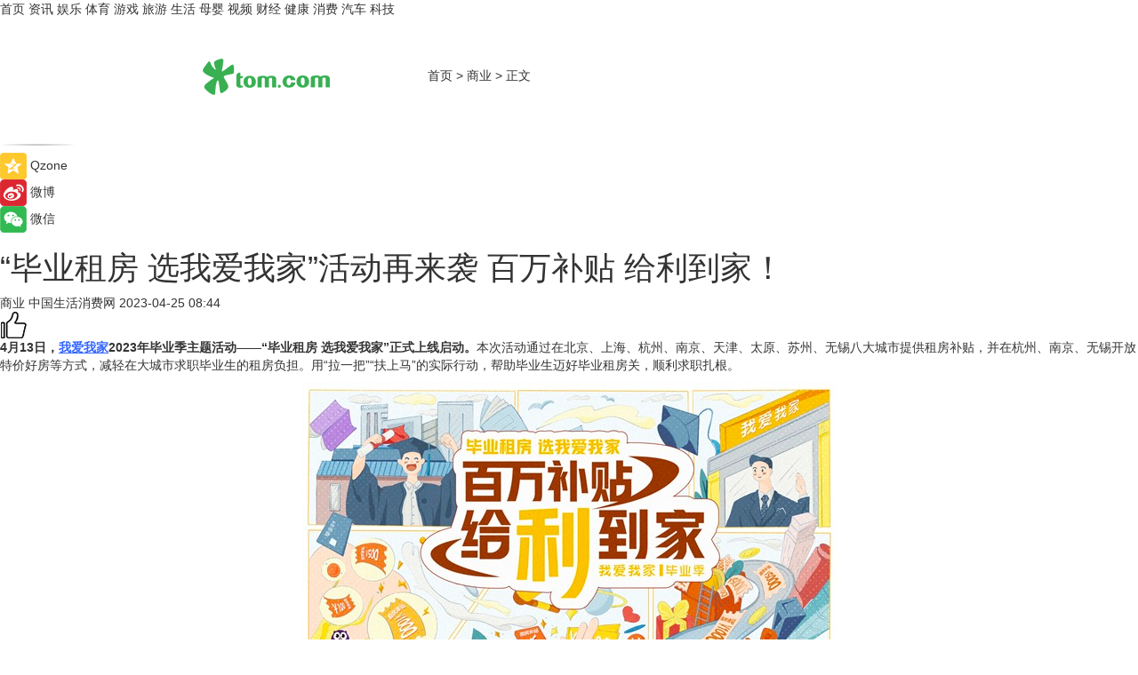

--- FILE ---
content_type: text/html
request_url: https://biz.tom.com/202304/1139611193.html
body_size: 10075
content:
<!DOCTYPE html>
<html xmlns="http://www.w3.org/1999/xhtml"  lang="zh-CN" >

<!-- openCMs sreach -->
<head>
    <meta http-equiv="Content-Type" content="text/html; charset=UTF-8">
	<meta name="viewport" content="width=device-width, initial-scale=1.0">
    <meta http-equiv="X-UA-Compatible" content="IE=edge,chrome=1" >
	<meta name="referrer" content="unsafe-url" />
	<meta name="robots" content="index, follow">
   
    <title>“毕业租房 选我爱我家”活动再来袭 百万补贴 给利到家！_TOM商业</title><meta name="Description" content="4月13日,我爱我家2023年毕业季主题活动——“毕业租房 选我爱我家”正式上线启动。本次活动通过在北京、上海、杭州、南京、天津、太原、苏州、无锡八大城市...">
        <meta name="keywords" content="我爱我家2023年毕业季主题活动,我爱我家,我爱我家二手房房源官网,我爱我家官网首页,我爱我家二手房">
        <meta name="Imageurl" content="https://imgs.tom.com/biz/202304/1139611193/THUMBNAIL9ecfa1504689df96.jpg">
        <meta property="og:type" content="article"/>
        <meta property="og:title" content="“毕业租房 选我爱我家”活动再来袭 百万补贴 给利到家！"/>
        <meta property="og:description" content="4月13日,我爱我家2023年毕业季主题活动——“毕业租房 选我爱我家”正式上线启动。本次活动通过在北京、上海、杭州、南京、天津、太原、苏州、无锡八大城市..."/>
        <meta property="og:image" content="https://imgs.tom.com/biz/202304/1139611193/THUMBNAIL9ecfa1504689df96.jpg"/>
        <meta property="og:url" content="https://biz.tom.com/202304/1139611193.html"/>
        <meta property="og:release_date" content="2023-04-25 08:44"/>
    <link rel="canonical" href="https://biz.tom.com/202304/1139611193.html"/>
	<meta name="applicable-device" content="pc,mobile">
	
    <!--加载图标-->
	   	 <link href="https://www.tom.com/system/modules/my.opencms.news/resources/tom/bootstrap/css/bootstrap.min.css" rel="stylesheet" type="text/css">
   	  <link href="//www.tom.com/system/modules/my.opencms.news/resources/pc/css/newcontent_auto3.css?v=5" rel="stylesheet" type="text/css">
   
	
</head>
<body>
<input  type="hidden"  value ="0" id="sltop"/>
<input  type="hidden"  value ="1177" id="jsonid"/>
<input  type="hidden"  value="/biz/" id="category">
<div class="index_nav">
   <div class="index_nav_child">
<div class="index_nav_left">
<a href="//www.tom.com" title="TOM首页" id="shouye">首页</a>
<a href="//news.tom.com" title="TOM资讯" id="news">资讯</a>
<!--
<a href="//lookin.tom.com/" title="LOOKin" id="LOOKin">LOOKin</a>
-->
<a href="//ent.tom.com" title="TOM娱乐" id="ent" >娱乐</a>
<a href="//sports.tom.com" title="TOM体育" id="sports">体育</a>
<!--<a href="//star.tom.com" title="TOM明星" id="gossip">明星</a>-->
<!--<a href="//fashion.tom.com" title="TOM时尚" id="fashion">时尚</a>-->
<a href="//game.tom.cn" title="TOM游戏" target="_blank" id="game">游戏</a>
<a href="//travel.tom.com" id="travel" title="TOM旅游">旅游</a>
<a href="//life.tom.com" title="TOM生活" id="life">生活</a>
<a href="//baby.tom.com" title="TOM母婴" id="baby">母婴</a>
<!--<a href="//marketing.tom.com" title="TOM营销" id="marketing">营销</a>-->
<!--<a href="//vip.tom.com" title="TOM邮箱" id="mail" target="_blank">邮箱</a>-->
<!--<a href="//biz.tom.com" id="biz" title="TOM商业">商业</a>-->
<a href="//v.tom.com" id="tv" target="_blank" title="TOM视频">视频</a>
<a href="//finance.tom.com" id="finance" title="TOM财经">财经</a>
<a href="//health.tom.com" id="health" title="TOM健康">健康</a>
<!--
<a href="//joke.tom.com" id="joke" title="TOM段子">段子</a>
-->
<a href="//xiaofei.tom.com" title="TOM消费" id="xiaofei">消费</a>
<a href="//car.tom.com" title="TOM汽车" id="car">汽车</a>
<!--<a href="//www.ule.com" title="TOM购物" target="_blank">购物</a>-->
<a href="//tech.tom.com" title="TOM科技" id="tech">科技</a>
</div>
</div>
</div>
<div class="content_nav" id="content_nav">
    <div class="content_nav_box">
        <!--二维码-->
        <div id="qrcode" style="width:200px;height:200px;position:fixed;left:50%;top:50%; display:none;margin-left:-100px;margin-top:-100px;">aaa</div>
        <a class="back_arrow" id="back_arrow" href="javascript:history.back(-1)"><img src="https://www.tom.com/system/modules/my.opencms.news/resources/pc/pic/back_arow.png" alt></a>
        <a class="back_hot" id="back_hot" href="javascript:history.back(-1)"><img src="https://www.tom.com/system/modules/my.opencms.news/resources/pc/pic/tom_back.png" alt></a>
        <span class="tom_pc_logo"  href="https://www.tom.com"><img src="https://www.tom.com/system/modules/my.opencms.news/resources/pc/pic/tom_pc_logo.png" alt="logo"></span>
        <span class="tom_com_logo"><a href="https://www.tom.com/index2.html"> <img src="https://www.tom.com/system/modules/my.opencms.news/resources/tom/tomLogo1.png" alt="logo" ></a></span>
        <img class="tom_share" data-toggle="modal" data-target=".bs-example-modal-lg" src="//www.tom.com/system/modules/my.opencms.news/resources/pc/pic/tom_share.png" style="display: none;" alt>
		<a class="nav_left01" href="https://www.tom.com" title="网站首页" target="_blank">首页</a>
		<span class="nav_left01">&gt</span>
        <a class="nav_left01" href="https://biz.tom.com" title="TOM商业" target="_blank">商业</a>
        <span class="nav_left01">&gt</span>
        <span class="nav_left01">正文</span>
        <span class="share_btn" name="sharebtn"  id="sharebtn" onclick="shareopen()"><img src="//www.tom.com/system/modules/my.opencms.news/resources/pc/pic/share_btn.png" alt></span>
        <div class="right_search_box" style="display:none;">
            <input value="">
            <span class="search_box_btn"><img src="//www.tom.com/system/modules/my.opencms.news/resources/pc/pic/search_btn_icon.png" alt></span>
        </div>
    </div>
</div>
<div class="wxAlert" style="display:none;z-index:9999;padding: 15px;border-radius: 3px; width:240px;height:67px;background:rgba(19,23,31,0.8);position:fixed;top:50%;left:50%;margin-top:-33.5px;margin-left:-120px;font-size:13px;color:#fff;">
    <img style="width:10px;height:9.5px;position:absolute;top:5px;right:5px;" src="https://www.tom.com/system/modules/my.opencms.news/resources/pc/pic/wx_close.png" alt>
    点击下方菜单栏  “ <img src="https://www.tom.com/system/modules/my.opencms.news/resources/shareios3.png" class="sharicoimg"  style="width: 27px; height: 27px;vertical-align: middle;" alt> ” 选择 “分享”， 把好文章分享出去!
</div>


<!-- 微信提示 -->
<div class="modal fade " id="wxmyModal" tabindex="-1" role="dialog" aria-labelledby="wxmyModalLabel" aria-hidden="true" >
    <div class="modal-dialog" >
        <img src="https://www.tom.com/system/modules/my.opencms.news/resources/shareios2.png" style="right: 0; float: right; width: 94px;margin-top:30px; margin-right:18px" alt>

        <div class="modal-content amodal-content" style="top: 250px; border:0px; width: 240px;height: 86px;left: 50%; margin-top: -33.5px;margin-left: -120px;font-size: 15px;color: rgb(255, 255, 255);background:rgba(19,23,31,0.8);padding: 4px;box-sizing: content-box;" >
            <button type="button" class="close closea" data-dismiss="modal" aria-hidden="true"  style="color: #fff;font-weight: normal; opacity: 1;">
                &times;
            </button>

            <div class="modal-body" style="padding-top:25px; text-align: center;">
                请点击右上角选择分享，把好文章分享出去
            </div>

        </div>
    </div>
</div>
<!--分享模态框-->
<div class="modal tomShare_modal fade bs-example-modal-lg tomShare_modalbs" tabindex="-1" role="dialog" aria-labelledby="myLargeModalLabel">
    <div style="margin:0;" class="modal-dialog modal-lg" role="document">
        <div class="modal-content">
            <div style="font-size:12px;" class="row text-center tomShare_modalbshe">
                <div data-dismiss="modal" class="col-xs-3"  id="pyq">
                    <img src="https://www.tom.com/system/modules/my.opencms.news/resources/pc/pic/tom_pyq.png" alt>
                    <div style="margin-top: 6px;" class="row">
                        <div class="col-xs-12">朋友圈</div>
                    </div>
                </div>
                <div data-dismiss="modal" class="col-xs-3"  id="wx">
                    <img  src="https://www.tom.com/system/modules/my.opencms.news/resources/pc/pic/tom_wechat.png" alt>
                    <div style="margin-top: 6px;" class="row">
                        <div class="col-xs-12">微信好友</div>
                    </div>
                </div>
                <div data-dismiss="modal" class="col-xs-3" id="qzone" onclick="shareToQzone()">
                    <img  src="//www.tom.com/system/modules/my.opencms.news/resources/pc/pic/tom_space.png" alt >
                    <div style="margin-top: 6px;" class="row">
                        <div class="col-xs-12">QQ空间</div>
                    </div>
                </div>
                <div data-dismiss="modal" class="col-xs-3" id="qq" onclick="shareToQQ()">
                    <img  src="https://www.tom.com/system/modules/my.opencms.news/resources/pc/pic/tom_qq1.png" alt>
                    <div style="margin-top: 6px;" class="row">
                        <div class="col-xs-12">QQ</div>
                    </div>
                </div>
            </div>
            <div style="" class="row">
                <div data-dismiss="modal" style="" class="col-xs-12 text-center tomShare_modalfb">
                    取消
                </div>
            </div>
        </div>
    </div>
</div>
<!--文章内容部分-->
<div class="content_body_box">
    <div class="content_body_left" id="content_body_left">
        <div class="scan_box">
            <div class="scan_box_text"></div>
            <div class="scan_box_img" id="scan_box_img"></div>
        </div>
        <div class="left_line"><img src="https://www.tom.com/system/modules/my.opencms.news/resources/pc/pic/left_line.png" alt></div>
        <div class="kongjian_share">
            <span class="kongjian_share_img"><img src="https://www.tom.com/system/modules/my.opencms.news/resources/pc/pic/kongjian_share.png" alt></span>
            <span class="kongjian_share_text">Qzone</span>
        </div>
        <div class="weibo_share">
            <span class="weibo_share_img"><img src="https://www.tom.com/system/modules/my.opencms.news/resources/pc/pic/weibo_share.png" alt></span>
            <span class="weibo_share_text">微博</span>
        </div>
        <div class="weixin_share">
            <span class="weixin_share_img"><img src="https://www.tom.com/system/modules/my.opencms.news/resources/pc/pic/weixin_share.png" alt></span>
            <span class="weixin_share_text">微信</span>
            <span class="weixin_share_scan" id="weixin_share_scan">
				</span>
        </div>
    </div>
    <div class="content_body_center" id="content_body_center">
        <div class="content_news_box">
            <h1 class="news_box_title news_box_title1">“毕业租房 选我爱我家”活动再来袭 百万补贴 给利到家！</h1>

                <!-- 写下想法弹出框 -->
                <div id="alert_share" style="display:none;border-color:rgba(66,66,66,0.1);background-color:#fff;box-shadow: 4px 7px 9px -8px rgb(66,66,66);color:#000000;" class="alert alert-success alert-dismissable fade in">
                    <button style="top: -13px;right: -26px;outline: 0;" type="button" class="close" aria-hidden="true">
                        &times;
                    </button>
                    <img style="width:14px;height:14px;" src="https://www.tom.com/system/modules/my.opencms.news/resources/pc/pic/tom_check.png" alt >
                    <strong>为推荐给更多人</strong>
                    <strong data-toggle="modal"  class="setdata" data-target=".bs-example-modal-lg" style="color:#31ba52;" >分享写下你的想法></strong>
                </div>
				
				  
				<div class="news_box_inforlinre">
				<div class="news_box_inforlinreab"></div>
                <div class="news_box_infor">
				<span class="formtag">商业</span>
				 <span class="infor_from infor_froma">

								<span class="infor_from_span" >中国生活消费网</span>	 
                                    </span>
						<span class="infor_time">
							2023-04-25 08:44</span>
                   
                    <!--点赞新样式-->
                     	<div class="tom_fabulous tom_fabulousa">
                        <div class="tom_fabulousdiv" id="m_like">
                            <img class="tom_fabulousimg" src="https://www.tom.com/system/modules/my.opencms.news/resources/tom/phone_noclick.png" alt ><span class="tom_fabulousspan" id="num"></span>
                        </div>

                    </div>
                </div>
                <div class="news_box_text">
                    <html>
 <head></head>
 <body>
  <p><strong>4月13日，<span style="text-decoration: underline; color: #3366ff;"><a style="color: #3366ff; text-decoration: underline;" href="https://news.tom.com/202109/4179911580.html" target="_blank">我爱我家</a></span>2023年毕业季主题活动——“毕业租房 选我爱我家”正式上线启动。</strong>本次活动通过在北京、上海、杭州、南京、天津、太原、苏州、无锡八大城市提供租房补贴，并在杭州、南京、无锡开放特价好房等方式，减轻在大城市求职毕业生的租房负担。用“拉一把”“扶上马”的实际行动，帮助毕业生迈好毕业租房关，顺利求职扎根。</p> 
  <center>
   <img src="https://imgs.tom.com/biz/202304/1139611193/CONTENT9ecfa1504689df96.jpg" alt="“毕业租房 选我爱我家”活动再来袭 百万补贴 给利到家！">
  </center> 
  <p>根据国务院新闻办公室新闻发布会公布的数据，2023届高校毕业生将达到1158万人，就业总量压力依然存在，招工难、就业难并存的结构性矛盾依然突出。对于刚刚毕业的大学生来说，迈入社会首先必须面对租房问题。在竞争烈度加强、求职周期拉长的前提下，毕业生对租房的价格会更为敏感，而能否顺利安居直接影响着他们的幸福感和获得感。</p> 
  <p><strong>2023年我爱我家毕业季活动主要发力于相寓业务</strong>。众所周知，我爱我家相寓致力于打造“中国首个‘新市民和青年人’的安心租房科技平台”，在分散式长租公寓领域，其运营房源规模与出房率均保持市场领先水平。</p> 
  <p>2023年毕业季来临之际，我爱我家积极响应中央经济工作会议“落实落细就业优先政策，把促进青年特别是高校毕业生就业工作摆在更加突出的位置”的要求，推出周期长达4个半月的“毕业租房选我爱我家”优惠活动，诚意让利毕业生，切实履行企业社会责任，护航毕业生圆满完成从学生到职场人的关键角色转变。</p> 
  <p>据项目负责人介绍，2022年就曾举办过“毕业租房选我爱我家”活动，市场反响强烈，受到了社会各界的广泛好评。今年的“毕业租房选我爱我家”活动以“百万补贴，给利到家”为主题，在借鉴去年成功经验的基础上，根据年轻人的喜好和需求做了升级迭代。</p> 
  <p><strong>4月13日至8月31日活动期间，新、老用户均可在我爱我家官方网站、官方APP及小程序的指定入口进入活动主会场，报名参与</strong>。活动分为“报名抽津贴”“做任务，抽大奖”“毕业选不停，特价租好房”三个板块，送出的奖项福利有1000元、500元、100元相寓租房补贴、5000元大额相寓补贴券和指定城市特价好房等，对于毕业生都有着不小的吸引力。除了优惠补贴之外，活动延续了去年跨界联合帮扶毕业生的思路，为毕业生准备了京东E卡、顺丰优惠券、移动优惠券、优酷VIP等实用好礼。</p> 
  <p>我爱我家相寓发展依托于城市，城市活力系于青年。当下各地都在着力打造青年友好型城市，解决好毕业生住房保障问题，无疑是青年友好型城市建设的重要内容，也是为城市吸引人才、留住人才的重要举措，如此才能不断增强城市的创造力和活力，为推动产业提质升级、抢占未来机遇打下坚实的基础。</p> 
  <p>深谙此理的相寓，在稳定租金、提高租赁住房品质、保障和维护青年租房权益上积极作为，并以毕业生为重点人群进行帮扶，朝着让新市民和年轻人既能“租得到”，又能“租得起”的目标不断前进，照亮新市民和年轻人的城市梦，完成时代赋予居住服务行业领军企业的安居使命。</p> 
  <p>&nbsp;</p> 
  <p>【以上内容转自“中国生活消费网”，不代表本网站观点。 如需转载请取得中国生活消费网许可，如有侵权请联系删除。】</p> 
  <p>&nbsp;</p> 
  <p>延伸阅读：</p> 
  <ul> 
   <li><span style="text-decoration: underline; font-size: 12pt; color: #800080;"><a style="color: #800080; text-decoration: underline;" href="https://news.tom.com/202111/4870666574.html" target="_blank">满足多元化租住需求 相寓获评“2021年度美好生活服务商”</a></span></li> 
   <li><span style="text-decoration: underline; font-size: 12pt; color: #800080;"><a style="color: #800080; text-decoration: underline;" href="https://news.tom.com/202107/4175683834.html" target="_blank">我爱我家进驻安徽宿州 | 武宁：打造宿州房地产经纪行业综合服务平台</a></span></li> 
  </ul> 
  <p>&nbsp;</p>
 </body>
</html><!--增加原创提示-->
					<span id="adright" style="color: #ffffff;display:none">0</span>
                </div>
				</div>
				<div class="news_box_banner_pc1" style="margin-top: 10px;margin-bottom: 20px;">
					<a class="a_img_border" href="//game.tom.com?pop=1"  rel="nofollow"  ><img src="https://www.tom.com/system/modules/my.opencms.news/resources/pc/pic/banner/tem_pc1.jpg" alt/>
					<div class="guanggao">
						广告
					</div>
					</a>
				</div>
				
                <div class="news_box_operation">
				  <div class="news_box_report news_box_reporta"><a href="https://www.tom.com/partner/jubao.html" target="_blank" rel="nofollow">举报</a></div>
					 	<span class="infor_author">责任编辑：
							吉熟</span>
                  
                    <div style="margin-top: 50px;text-align: center;">
                        <div style="display: inline-block;" id="pc_like">
                            <img src="https://www.tom.com/system/modules/my.opencms.news/resources/pc/pic/pc_noclick.png"   alt >
                            <p style="margin-top: 10px;" id="num"></p>
                        </div>
                    </div>
                </div>
				  <div class="news_box_operation_mhead" >
				  
				  </div>
                <div class="news_box_operation_m" style="text-align:right;font-size:13px;color:#666666;margin-bottom:20px;">
                    责任编辑：
                    吉熟<!--<div style="margin-top: 40px;text-align: center;">
                        <div style="display: inline-block; border: 1px solid #c5c5c5; border-radius: 51px; padding: 5px; min-width: 134px; font-size: 16px; cursor: pointer; color: #4f5054;" id="m_like">
                            <img style="vertical-align: middle;width: 20px;" src="//www.tom.com/system/modules/my.opencms.news/resources/tom/phone_noclick.png"><span style="margin-top: 10px;vertical-align: middle;padding-left: 5px;" id="num">赞</span>
                        </div>

                    </div>-->

                </div>
            <!-- app分享-->
            <div class="news_box_share" id="news_box_share">
                <div id="sharetxt" class="share_title" >
                    <span>————</span>&nbsp;&nbsp;&nbsp;&nbsp;分享到&nbsp;&nbsp;&nbsp;&nbsp;<span>————</span>
                </div>
                <div id="sharebtn4" class="contect_share">
                    <div class="share_platform">
                        <div class="share_weixin"><a id="wx" onclick="shareToWx()">
                            <div><img src="https://www.tom.com/system/modules/my.opencms.news/resources/pc/pic/weixin3.png"></div>
                            <div class="share_text">微信好友</div>
                        </a>
                        </div>
                        <div class="share_quan"><a id="pyq" onclick="shareToWxpyq()">
                            <div><img src="https://www.tom.com/system/modules/my.opencms.news/resources/pc/pic/quan3.png"></div>
                            <div class="share_text">朋友圈</div>
                        </a>
                        </div>
                        <div class="share_qq"><a id="qq" onclick="shareToQQ()">
                            <div><img src="https://www.tom.com/system/modules/my.opencms.news/resources/pc/pic/QQ3.png"></div>
                            <div class="share_text">QQ好友</div>
                        </a>
                        </div>
                        <div class="share_kongjian"><a id="qzone" onclick="shareToQzone()">
                            <div><img src="https://www.tom.com/system/modules/my.opencms.news/resources/pc/pic/kongjian3.png"></div>
                            <div class="share_text">QQ空间</div>
                        </a>
                        </div>
                        <script id="app" type="text/javascript"></script>
                    </div>
                </div>
            </div>
            <div class="news_box_banner_pc"></div>
        </div>
		
		  <div class="news_box_banner_phone">
       
    </div>
		
			
		<div class="shoujiline"></div>
		<div class="shouji">
			<div class="pic_news_title">
				<span class="mrelation_titlespanicom">&nbsp;</span>
				<span class="mrelation_titlespan">相关推荐</span>
			</div>
			<div class='news'>        <div class='news-left'>            <div class='desc' style='vertical-align: middle;'>                <div class='news_left_title'><a href='//news.tom.com/202504/4132809530.html'> 为娃选奶纠结？看懂‌有机奶粉和普通奶粉的区别就懂了 </a>                </div>                <div class='footer' style='float: left;margin-top:5px;'>                    <div class='footer_source'>                        <a href='http://www.tom.com' target='_self' rel='nofollow'>TOM</a>                    </div>                </div>                <span class='push_time push_timea' style='line-height:19px;margin-top:10px'>04-07 16:02</span></div>        </div>        <a href='//news.tom.com/202504/4132809530.html'>            <div class='pic'>                <img class='pic1' src='https://imgs.tom.com/whyz/202504/4132809530/THUMBNAIL56db4fc8439c3975.jpg' alt=' 为娃选奶纠结？看懂‌有机奶粉和普通奶粉的区别就懂了 '>            </div>        </a>    </div><div class='news'>        <div class='news-left'>            <div class='desc' style='vertical-align: middle;'>                <div class='news_left_title'><a href='//news.tom.com/202503/4234339681.html'>在爱里寻找出口：花镇情感用科学的力量守护每个幸福可能</a>                </div>                <div class='footer' style='float: left;margin-top:5px;'>                    <div class='footer_source'>                        <a href='http://www.tom.com' target='_self' rel='nofollow'>TOM</a>                    </div>                </div>                <span class='push_time push_timea' style='line-height:19px;margin-top:10px'>03-28 17:00</span></div>        </div>        <a href='//news.tom.com/202503/4234339681.html'>            <div class='pic'>                <img class='pic1' src='https://imgs.tom.com/whyz/202503/4234339681/THUMBNAIL2815ba5b03b6e565.jpg' alt='在爱里寻找出口：花镇情感用科学的力量守护每个幸福可能'>            </div>        </a>    </div><div class='three_image_news'>        <a href='//life.tom.com/202503/4315930500.html'>            <div class='news_title'>爱伯馨中国研发总监赵昕：在“卷”的时代，爱伯馨的破卷之道</div>            <div class='news_pic3'>                <img class='pic1' src='https://imgs.tom.com/whyz/202503/4315930500/THUMBNAILedd674ca2189fb90.jpg' alt='爱伯馨中国研发总监赵昕：在“卷”的时代，爱伯馨的破卷之道'>                <img class='pic2' src='https://imgs.tom.com/whyz/202503/4315930500/THUMBNAIL23fed7fdf488bca6.jpg' alt='爱伯馨中国研发总监赵昕：在“卷”的时代，爱伯馨的破卷之道'>                <img class='pic2' src='https://imgs.tom.com/whyz/202503/4315930500/THUMBNAIL303378cac261b7ae.jpg' alt='爱伯馨中国研发总监赵昕：在“卷”的时代，爱伯馨的破卷之道'>            </div>        </a>        <div class='news_infor'>            <div class='source'>                <span>TOM</span>            </div>            <span class='push_time'>03-29 18:33</span>        </div>    </div><div class='three_image_news'>        <a href='//news.tom.com/202504/4590841419.html'>            <div class='news_title'>双城同行，灵感破界！毓婷抵达苏州&成都书写爱的方程式 </div>            <div class='news_pic3'>                <img class='pic1' src='https://imgs.tom.com/whyz/202504/4590841419/THUMBNAIL28afbf6f59533884.jpg' alt='双城同行，灵感破界！毓婷抵达苏州&成都书写爱的方程式 '>                <img class='pic2' src='https://imgs.tom.com/whyz/202504/4590841419/THUMBNAIL58f0a870587a21f9.jpg' alt='双城同行，灵感破界！毓婷抵达苏州&成都书写爱的方程式 '>                <img class='pic2' src='https://imgs.tom.com/whyz/202504/4590841419/THUMBNAILdbbc8f2cb5cbfc95.jpg' alt='双城同行，灵感破界！毓婷抵达苏州&成都书写爱的方程式 '>            </div>        </a>        <div class='news_infor'>            <div class='source'>                <span>TOM</span>            </div>            <span class='push_time'>04-01 18:48</span>        </div>    </div><div class='three_image_news'>        <a href='//news.tom.com/202503/4491176969.html'>            <div class='news_title'> 轮炫黄浦，为爱奔跑！2025黄埔半马圆满收官</div>            <div class='news_pic3'>                <img class='pic1' src='https://imgs.tom.com/whyz/202503/4491176969/THUMBNAILe11e9f1922501987.jpeg' alt=' 轮炫黄浦，为爱奔跑！2025黄埔半马圆满收官'>                <img class='pic2' src='https://imgs.tom.com/whyz/202503/4491176969/THUMBNAILbeeabe2ed78f3434.jpeg' alt=' 轮炫黄浦，为爱奔跑！2025黄埔半马圆满收官'>                <img class='pic2' src='https://imgs.tom.com/whyz/202503/4491176969/THUMBNAIL3b445df71ab1b360.jpeg' alt=' 轮炫黄浦，为爱奔跑！2025黄埔半马圆满收官'>            </div>        </a>        <div class='news_infor'>            <div class='source'>                <span>TOM</span>            </div>            <span class='push_time'>03-31 16:26</span>        </div>    </div></div>
		
		<div class="recommend_text">
		      <div class="relation_title" id="list-container">
		          <span style=""  class="relation_titlespanico">&nbsp;</span>
		          <span style="" class="relation_titlespan">热点精选</span>
		      </div>
		   <div class='item-container item-none item-noneb'><div class='divh4'><a target='_blank' href='//ent.tom.com/202504/1406812035.html'>《蛮好的人生》定档4月17日 孙俪董子健烟火冷暖中收获真我人生</a></div><ul><li class='item-center'><a class='a_img_border' target='_blank' href='//ent.tom.com/202504/1406812035.html'><img class='item-img' src='https://imgs.tom.com/ent/202504/1406812035/THUMBNAIL9AFDB033E7B44EB6.jpg' alt='《蛮好的人生》定档4月17日 孙俪董子健烟火冷暖中收获真我人生'></a></li><li class='item-center'><a class='a_img_border' target='_blank' href='//ent.tom.com/202504/1406812035.html'><img class='item-img' src='https://imgs.tom.com/ent/202504/1406812035/THUMBNAIL9a2183bae7975189.jpg' alt='《蛮好的人生》定档4月17日 孙俪董子健烟火冷暖中收获真我人生'></a></li><li class='item-center'><a class='a_img_border' target='_blank' href='//ent.tom.com/202504/1406812035.html'><img class='item-img' src='https://imgs.tom.com/ent/202504/1406812035/THUMBNAIL96f1796d3491793c.jpg' alt='《蛮好的人生》定档4月17日 孙俪董子健烟火冷暖中收获真我人生'></a></li></ul><div class='item-bottom'><p class='soddd'><span class='spanna'>中国综艺网</span><span class='publish-time publish-timepc'>2025-04-10 20:23</span><span class='publish-time publish-timemb'>04-10 20:23</span></p></div></div><div class='item-container item-none item-noned'><ul class='tem-nonere'><li class='item-left'><a  class='a_img_border'  target='_blank' href='//news.tom.com/202504/4405537937.html'><img class='item-img' src='https://imgs.tom.com/whyz/202504/4405537937/THUMBNAIL73a6da7b79b66dcb.jpg' alt='沃尔沃汽车：文化与豪华的完美融合'></a></li><li class='item-right'><div class='divh4'><a target='_blank' href='//news.tom.com/202504/4405537937.html'>沃尔沃汽车：文化与豪华的完美融合</a></div><p class='soddd'><a href=http://www.tom.com target='_blank' rel='nofollow' class='source_text'>TOM</a><span class='publish-time publish-timepc'>2025-04-10 19:06</span><span class='publish-time publish-timemb'>04-10 19:06</span></p></li></ul></div><div class='item-container item-none item-noned'><ul class='tem-nonere'><li class='item-left'><a  class='a_img_border'  target='_blank' href='//car.tom.com/202504/4405621543.html'><img class='item-img' src='https://imgs.tom.com/whyz/202504/4405621543/THUMBNAIL324371e859f0bec9.jpg' alt='沃尔沃汽车：服务与豪华的完美结合'></a></li><li class='item-right'><div class='divh4'><a target='_blank' href='//car.tom.com/202504/4405621543.html'>沃尔沃汽车：服务与豪华的完美结合</a></div><p class='soddd'><a href=http://www.tom.com target='_blank' rel='nofollow' class='source_text'>TOM</a><span class='publish-time publish-timepc'>2025-04-10 19:06</span><span class='publish-time publish-timemb'>04-10 19:06</span></p></li></ul></div><div class='item-container item-none item-noneb'><div class='divh4'><a target='_blank' href='//news.tom.com/202504/4403900526.html'>2025北美春促激战落幕，追觅科技凭 362%增速成最大赢家</a></div><ul><li class='item-center'><a class='a_img_border' target='_blank' href='//news.tom.com/202504/4403900526.html'><img class='item-img' src='https://imgs.tom.com/whyz/202504/4403900526/THUMBNAIL0f5104ca9d62859a.jpg' alt='2025北美春促激战落幕，追觅科技凭 362%增速成最大赢家'></a></li><li class='item-center'><a class='a_img_border' target='_blank' href='//news.tom.com/202504/4403900526.html'><img class='item-img' src='https://imgs.tom.com/whyz/202504/4403900526/THUMBNAILcf7eb70fab1a33d5.jpg' alt='2025北美春促激战落幕，追觅科技凭 362%增速成最大赢家'></a></li><li class='item-center'><a class='a_img_border' target='_blank' href='//news.tom.com/202504/4403900526.html'><img class='item-img' src='https://imgs.tom.com/whyz/202504/4403900526/THUMBNAILd2806836c2bd07c9.jpg' alt='2025北美春促激战落幕，追觅科技凭 362%增速成最大赢家'></a></li></ul><div class='item-bottom'><p class='soddd'><a href=http://www.tom.com target='_blank' rel='nofollow' class='source_text'>TOM</a><span class='publish-time publish-timepc'>2025-04-10 18:23</span><span class='publish-time publish-timemb'>04-10 18:23</span></p></div></div><div class='item-container item-none item-noneb'><div class='divh4'><a target='_blank' href='//finance.tom.com/202504/4403932082.html'>2025北美春促激战落幕，追觅科技凭 362%增速成最大赢家</a></div><ul><li class='item-center'><a class='a_img_border' target='_blank' href='//finance.tom.com/202504/4403932082.html'><img class='item-img' src='https://imgs.tom.com/whyz/202504/4403932082/THUMBNAIL0f5104ca9d62859a.jpg' alt='2025北美春促激战落幕，追觅科技凭 362%增速成最大赢家'></a></li><li class='item-center'><a class='a_img_border' target='_blank' href='//finance.tom.com/202504/4403932082.html'><img class='item-img' src='https://imgs.tom.com/whyz/202504/4403932082/THUMBNAILcf7eb70fab1a33d5.jpg' alt='2025北美春促激战落幕，追觅科技凭 362%增速成最大赢家'></a></li><li class='item-center'><a class='a_img_border' target='_blank' href='//finance.tom.com/202504/4403932082.html'><img class='item-img' src='https://imgs.tom.com/whyz/202504/4403932082/THUMBNAILd2806836c2bd07c9.jpg' alt='2025北美春促激战落幕，追觅科技凭 362%增速成最大赢家'></a></li></ul><div class='item-bottom'><p class='soddd'><a href=http://www.tom.com target='_blank' rel='nofollow' class='source_text'>TOM</a><span class='publish-time publish-timepc'>2025-04-10 18:23</span><span class='publish-time publish-timemb'>04-10 18:23</span></p></div></div><div class='item-container item-none item-noneb'><div class='divh4'><a target='_blank' href='//life.tom.com/202504/1401822290.html'>尼康Z5II相机体验：补上短板，新一代水桶入门全画幅微单相机</a></div><ul><li class='item-center'><a class='a_img_border' target='_blank' href='//life.tom.com/202504/1401822290.html'><img class='item-img' src='https://imgs.tom.com/life/202504/1401822290/THUMBNAILf8ddc60b00dc6de1.jpg' alt='尼康Z5II相机体验：补上短板，新一代水桶入门全画幅微单相机'></a></li><li class='item-center'><a class='a_img_border' target='_blank' href='//life.tom.com/202504/1401822290.html'><img class='item-img' src='https://imgs.tom.com/life/202504/1401822290/THUMBNAILf7320718513eef3f.jpg' alt='尼康Z5II相机体验：补上短板，新一代水桶入门全画幅微单相机'></a></li><li class='item-center'><a class='a_img_border' target='_blank' href='//life.tom.com/202504/1401822290.html'><img class='item-img' src='https://imgs.tom.com/life/202504/1401822290/THUMBNAIL672FA6E0B68B475C.jpg' alt='尼康Z5II相机体验：补上短板，新一代水桶入门全画幅微单相机'></a></li></ul><div class='item-bottom'><p class='soddd'><a href=https://www.leikeji.com/ target='_blank' rel='nofollow' class='source_text'>热点科技网</a><span class='publish-time publish-timepc'>2025-04-10 17:47</span><span class='publish-time publish-timemb'>04-10 17:47</span></p></div></div><div class='item-container item-none item-noneb'><div class='divh4'><a target='_blank' href='//news.tom.com/202504/4397827420.html'>向艳梅、郭伟阳代言东方营养 可益康“家族”喜迎奥运冠军</a></div><ul><li class='item-center'><a class='a_img_border' target='_blank' href='//news.tom.com/202504/4397827420.html'><img class='item-img' src='https://imgs.tom.com/whyz/202504/4397827420/THUMBNAILc04dcb8d14dd7efa.jpg' alt='向艳梅、郭伟阳代言东方营养 可益康“家族”喜迎奥运冠军'></a></li><li class='item-center'><a class='a_img_border' target='_blank' href='//news.tom.com/202504/4397827420.html'><img class='item-img' src='https://imgs.tom.com/whyz/202504/4397827420/THUMBNAILc919493a7ad70817.jpg' alt='向艳梅、郭伟阳代言东方营养 可益康“家族”喜迎奥运冠军'></a></li><li class='item-center'><a class='a_img_border' target='_blank' href='//news.tom.com/202504/4397827420.html'><img class='item-img' src='https://imgs.tom.com/whyz/202504/4397827420/THUMBNAILc1dd282b63761e64.jpg' alt='向艳梅、郭伟阳代言东方营养 可益康“家族”喜迎奥运冠军'></a></li></ul><div class='item-bottom'><p class='soddd'><a href=http://www.tom.com target='_blank' rel='nofollow' class='source_text'>TOM</a><span class='publish-time publish-timepc'>2025-04-10 17:41</span><span class='publish-time publish-timemb'>04-10 17:41</span></p></div></div><div class='item-container item-none item-noneb'><div class='divh4'><a target='_blank' href='//news.tom.com/202504/4400837119.html'>周末逛吃小城，宝藏好店在抖音书写生意新篇章</a></div><ul><li class='item-center'><a class='a_img_border' target='_blank' href='//news.tom.com/202504/4400837119.html'><img class='item-img' src='https://imgs.tom.com/whyz/202504/4400837119/THUMBNAIL663867be57a5f870.jpg' alt='周末逛吃小城，宝藏好店在抖音书写生意新篇章'></a></li><li class='item-center'><a class='a_img_border' target='_blank' href='//news.tom.com/202504/4400837119.html'><img class='item-img' src='https://imgs.tom.com/whyz/202504/4400837119/THUMBNAIL1ec6c92dfa2299a3.jpg' alt='周末逛吃小城，宝藏好店在抖音书写生意新篇章'></a></li><li class='item-center'><a class='a_img_border' target='_blank' href='//news.tom.com/202504/4400837119.html'><img class='item-img' src='https://imgs.tom.com/whyz/202504/4400837119/THUMBNAIL3307a2ffebea2299.jpg' alt='周末逛吃小城，宝藏好店在抖音书写生意新篇章'></a></li></ul><div class='item-bottom'><p class='soddd'><a href=http://www.tom.com target='_blank' rel='nofollow' class='source_text'>TOM</a><span class='publish-time publish-timepc'>2025-04-10 17:40</span><span class='publish-time publish-timemb'>04-10 17:40</span></p></div></div></div> 
		   <div class="newdixian">
        人家也是有底线的啦~
    </div>
		
    </div>

  
  
   
  
  
    <div class="content_body_right" id="content_body_right">
		 <div class="body_right_banner" id="body_right_banner"><div class="guanggao" style="display:none">广告</div>
        </div>
	
        <div class="recommend_pic_news" id="recommend_pic_news">
            <div class="pic_news_title">相关推荐</div>

            <div class='pic_news01'><a href='//news.tom.com/202504/4132809530.html' target='_blank' title=' 为娃选奶纠结？看懂‌有机奶粉和普通奶粉的区别就懂了 '><img src='https://imgs.tom.com/whyz/202504/4132809530/THUMBNAIL56db4fc8439c3975.jpg' width='270' height='152' alt><p class='pic_news01_title'> 为娃选奶纠结？看懂‌有机奶粉和普通奶粉的区别就懂了 </p></a></div><div class='friend_line'></div><div class='pic_news01'><a href='//news.tom.com/202503/4234339681.html' target='_blank' title='在爱里寻找出口：花镇情感用科学的力量守护每个幸福可能'><img src='https://imgs.tom.com/whyz/202503/4234339681/THUMBNAIL2815ba5b03b6e565.jpg' width='270' height='152' alt><p class='pic_news01_title'>在爱里寻找出口：花镇情感用科学的力量守护每个幸福可能</p></a></div><div class='friend_line'></div><div class='pic_news01'><a href='//life.tom.com/202503/4315930500.html' target='_blank' title='爱伯馨中国研发总监赵昕：在“卷”的时代，爱伯馨的破卷之道'><img src='https://imgs.tom.com/whyz/202503/4315930500/THUMBNAILedd674ca2189fb90.jpg' width='270' height='152' alt><p class='pic_news01_title'>爱伯馨中国研发总监赵昕：在“卷”的时代，爱伯馨的破卷之道</p></a></div><div class='friend_line'></div><div class='pic_news01'><a href='//news.tom.com/202504/4590841419.html' target='_blank' title='双城同行，灵感破界！毓婷抵达苏州&成都书写爱的方程式 '><img src='https://imgs.tom.com/whyz/202504/4590841419/THUMBNAIL28afbf6f59533884.jpg' width='270' height='152' alt><p class='pic_news01_title'>双城同行，灵感破界！毓婷抵达苏州&成都书写爱的方程式 </p></a></div><div class='friend_line'></div><div class='pic_news01'><a href='//news.tom.com/202503/4491176969.html' target='_blank' title=' 轮炫黄浦，为爱奔跑！2025黄埔半马圆满收官'><img src='https://imgs.tom.com/whyz/202503/4491176969/THUMBNAILe11e9f1922501987.jpeg' width='270' height='152' alt><p class='pic_news01_title'> 轮炫黄浦，为爱奔跑！2025黄埔半马圆满收官</p></a></div><div class='friend_line'></div></div>
       
         <div id="makeline"></div>
        <input type='hidden' id="markvalue"/>
        <div class="body_right_banner" id="body_right_bottom_banner"><div class="guanggao">广告</div>
        </div>
    </div>
</div>
	<span  id="back_top"></span>
	 <span class="ina_fhdb" id="ina_fhdb"><img src="//www.tom.com/system/modules/my.opencms.news/resources/tom/fhdb1.png" alt></span>

<div class="content_bottom_box">
<div class="content_bottom">
<div class="content_bottom_line"></div>
<div class="content_bottom1">
<a href="http://www.tomgroup.com/chs/" target="_blank" rel="nofollow">TOM集团</a>
<a href="//www.tom.com/partner/adserver.html" target="_blank" rel="nofollow">广告服务</a>
<a href="//www.tom.com/partner/jointom.html" target="_blank" rel="nofollow">加入TOM</a>
</div>
<div class="content_bottom2">Copyright © 2018 TOM.COM Corporation, All Rights Reserved 新飞网版权所有</div>
</div>
</div>




    <script src="//www.tom.com/system/modules/my.opencms.news/resources/tom/pc/js/jquery-3.2.1.min.js"></script> 
  <script src="//www.tom.com/system/modules/my.opencms.news/resources/pc/minjs/jquery.cookie.min.js"></script> 
      <script src="//www.tom.com/system/modules/my.opencms.news/resources/pc/js/in_content_auto_nav.js"></script>
	    <script src="//www.tom.com/system/modules/my.opencms.news/resources/pc/js/in_content_auto.js?v=9"></script>
    <script type="text/javascript" src="https://www.tom.com/system/modules/my.opencms.news/resources/pc/js/qrcode.min.js"></script>
	  <script src="https://www.tom.com/system/modules/my.opencms.news/resources/pc/minjs/get_track.min.js"></script> 
    <script src="//www.tom.com/system/modules/my.opencms.news/resources/tom/test/js/bootstrap.min.js" charset="utf-8"></script> 
	
	 
</body>
</html>
